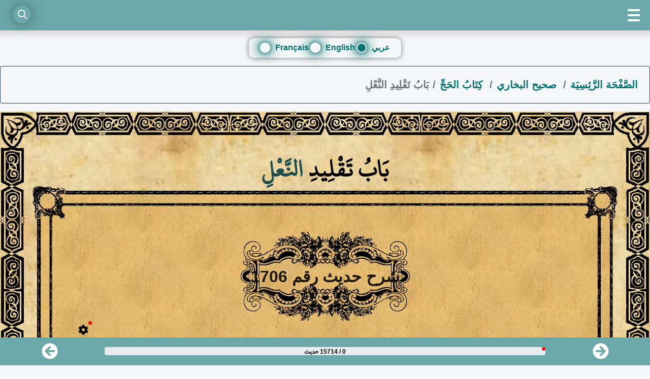

--- FILE ---
content_type: text/html; charset=utf-8
request_url: https://sounah.com/bab/1065/
body_size: 15814
content:
<!doctype html>
<html data-n-head-ssr lang="ar" dir="rtl" data-n-head="%7B%22lang%22:%7B%22ssr%22:%22ar%22%7D,%22dir%22:%7B%22ssr%22:%22rtl%22%7D%7D">
  <head >
    <title>صحيح البخاري : بَابُ تَقْلِيدِ النَّعْلِ </title><meta data-n-head="ssr" charset="utf-8"><meta data-n-head="ssr" name="viewport" content="width=device-width, initial-scale=1"><meta data-n-head="ssr" data-hid="charset" charset="utf-8"><meta data-n-head="ssr" data-hid="mobile-web-app-capable" name="mobile-web-app-capable" content="yes"><meta data-n-head="ssr" data-hid="apple-mobile-web-app-capable" name="apple-mobile-web-app-capable" content="yes"><meta data-n-head="ssr" data-hid="apple-mobile-web-app-status-bar-style" name="apple-mobile-web-app-status-bar-style" content="default"><meta data-n-head="ssr" data-hid="apple-mobile-web-app-title" name="apple-mobile-web-app-title" content="sounah.com"><meta data-n-head="ssr" data-hid="theme-color" name="theme-color" content="#6ba8a9"><meta data-n-head="ssr" data-hid="og:site_name" name="og:site_name" property="og:site_name" content="sounah.com"><meta data-n-head="ssr" data-hid="description" name="description" content="بَابُ تَقْلِيدِ النَّعْلِ : كِتَابُ الحَجِّ : صحيح البخاري توضيح ، تفسير و شرح كتب احاديث الرسول محمد صلى الله عليه و سلم "><meta data-n-head="ssr" data-hid="og:title" property="og:title" content="صحيح البخاري : بَابُ تَقْلِيدِ النَّعْلِ"><meta data-n-head="ssr" data-hid="og:description" property="og:description" content="بَابُ تَقْلِيدِ النَّعْلِ : كِتَابُ الحَجِّ : صحيح البخاري توضيح ، تفسير و شرح كتب احاديث الرسول محمد صلى الله عليه و سلم "><meta data-n-head="ssr" data-hid="og:image:secure_url" property="og:image:secure_url" content="https://res.cloudinary.com/dwph0ktp3/image/upload/v1615621697/og-icon1200_vybmaf.png"><meta data-n-head="ssr" data-hid="og:image:alt" property="og:image:alt" content="بَابُ تَقْلِيدِ النَّعْلِ : كِتَابُ الحَجِّ : صحيح البخاري توضيح ، تفسير و شرح كتب احاديث الرسول محمد صلى الله عليه و سلم "><meta data-n-head="ssr" data-hid="t-type" name="twitter:card" content="summary_large_image"><meta data-n-head="ssr" data-hid="og-type" property="og:type" content="website"><link data-n-head="ssr" rel="icon" type="image/x-icon" href="/favicon.ico"><link data-n-head="ssr" data-hid="shortcut-icon" rel="shortcut icon" href="/_nuxt/icons/icon_64x64.ca1ef9.png"><link data-n-head="ssr" data-hid="apple-touch-icon" rel="apple-touch-icon" href="/_nuxt/icons/icon_512x512.ca1ef9.png" sizes="512x512"><link data-n-head="ssr" href="/_nuxt/icons/splash_iphonese_640x1136.ca1ef9.png" media="(device-width: 320px) and (device-height: 568px) and (-webkit-device-pixel-ratio: 2)" rel="apple-touch-startup-image" data-hid="apple-touch-startup-image-iphonese"><link data-n-head="ssr" href="/_nuxt/icons/splash_iphone6_50x1334.ca1ef9.png" media="(device-width: 375px) and (device-height: 667px) and (-webkit-device-pixel-ratio: 2)" rel="apple-touch-startup-image" data-hid="apple-touch-startup-image-iphone6"><link data-n-head="ssr" href="/_nuxt/icons/splash_iphoneplus_1080x1920.ca1ef9.png" media="(device-width: 621px) and (device-height: 1104px) and (-webkit-device-pixel-ratio: 3)" rel="apple-touch-startup-image" data-hid="apple-touch-startup-image-iphoneplus"><link data-n-head="ssr" href="/_nuxt/icons/splash_iphonex_1125x2436.ca1ef9.png" media="(device-width: 375px) and (device-height: 812px) and (-webkit-device-pixel-ratio: 3)" rel="apple-touch-startup-image" data-hid="apple-touch-startup-image-iphonex"><link data-n-head="ssr" href="/_nuxt/icons/splash_iphonexr_828x1792.ca1ef9.png" media="(device-width: 414px) and (device-height: 896px) and (-webkit-device-pixel-ratio: 2)" rel="apple-touch-startup-image" data-hid="apple-touch-startup-image-iphonexr"><link data-n-head="ssr" href="/_nuxt/icons/splash_iphonexsmax_1242x2688.ca1ef9.png" media="(device-width: 414px) and (device-height: 896px) and (-webkit-device-pixel-ratio: 3)" rel="apple-touch-startup-image" data-hid="apple-touch-startup-image-iphonexsmax"><link data-n-head="ssr" href="/_nuxt/icons/splash_ipad_1536x2048.ca1ef9.png" media="(device-width: 768px) and (device-height: 1024px) and (-webkit-device-pixel-ratio: 2)" rel="apple-touch-startup-image" data-hid="apple-touch-startup-image-ipad"><link data-n-head="ssr" media="(device-width: 834px) and (device-height: 1112px) and (-webkit-device-pixel-ratio: 2)" rel="apple-touch-startup-image" data-hid="apple-touch-startup-image-ipadpro1"><link data-n-head="ssr" media="(device-width: 834px) and (device-height: 1194px) and (-webkit-device-pixel-ratio: 2)" rel="apple-touch-startup-image" data-hid="apple-touch-startup-image-ipadpro2"><link data-n-head="ssr" media="(device-width: 1024px) and (device-height: 1366px) and (-webkit-device-pixel-ratio: 2)" rel="apple-touch-startup-image" data-hid="apple-touch-startup-image-ipadpro3"><link data-n-head="ssr" rel="manifest" href="/_nuxt/manifest.391e18ee.json" data-hid="manifest"><link data-n-head="ssr" rel="canonical" href="https://sounah.com/bab/1065/"><script data-n-head="ssr" type="application/ld+json">{"@context":"https://schema.org","name":"Breadcrumb list bab","@type":"BreadcrumbList","itemListElement":[{"@type":"ListItem","position":1,"name":"الصَّفْحَة الرَّئِسِيَة","item":"https://sounah.com"},{"@type":"ListItem","position":2,"name":"صحيح البخاري","item":"https://sounah.com/sahih/1/"},{"@type":"ListItem","position":3,"name":"كِتَابُ الحَجِّ","item":"https://sounah.com/kitab/25/"},{"@type":"ListItem","position":4,"name":"بَابُ تَقْلِيدِ النَّعْلِ","item":"https://sounah.com/bab/1065/"}]}</script><link rel="preload" href="/_nuxt/e21ea6e.modern.js" as="script"><link rel="preload" href="/_nuxt/22500fd.modern.js" as="script"><link rel="preload" href="/_nuxt/2fc0c7f.modern.js" as="script"><link rel="preload" href="/_nuxt/e794d8a.modern.js" as="script"><link rel="preload" href="/_nuxt/fonts/uthman.befd5f1.woff2" as="font" type="font/woff2" crossorigin><link rel="preload" href="/_nuxt/1f5b806.modern.js" as="script"><link rel="preload" href="/_nuxt/e8565cf.modern.js" as="script"><style data-vue-ssr-id="cbcf0f42:0 cb959010:0 375fc1bf:0 953b7fda:0 02fd10a1:0 41609c13:0 3c6f814e:0 fe9ba42e:0 31dec84b:0 19ca1699:0 6faa6216:0 4bbed224:0 2d100b6c:0 7c1c6a8e:0 eed08324:0 65e30e64:0">*,:after,:before{box-sizing:border-box}html{font-family:sans-serif;line-height:1.15;-webkit-text-size-adjust:100%;-webkit-tap-highlight-color:rgba(0,0,0,0)}article,aside,figcaption,figure,footer,header,hgroup,main,nav,section{display:block}body{margin:0;font-size:1rem;font-weight:400;line-height:1.5;color:#212529;text-align:left}h1{margin-top:0;margin-bottom:.5rem}dl,ol,p,ul{margin-top:0;margin-bottom:1rem}ol ol,ol ul,ul ol,ul ul{margin-bottom:0}b,strong{font-weight:bolder}a{text-decoration:none}a:hover{text-decoration:underline}a:not([href]):not([class]),a:not([href]):not([class]):hover{color:inherit;text-decoration:none}svg{overflow:hidden;vertical-align:middle}label{display:inline-block;margin-bottom:.5rem}button{border-radius:0}button:focus:not(.focus-visible),button:focus:not(:focus-visible){outline:0}button,input,optgroup,select,textarea{margin:0;font-family:inherit;font-size:inherit;line-height:inherit}button,input{overflow:visible}button,select{text-transform:none}[role=button]{cursor:pointer}[type=button],[type=reset],[type=submit],button{-webkit-appearance:button;-moz-appearance:button;appearance:button}[type=button]:not(:disabled),[type=reset]:not(:disabled),[type=submit]:not(:disabled),button:not(:disabled){cursor:pointer}[type=button]::-moz-focus-inner,[type=reset]::-moz-focus-inner,[type=submit]::-moz-focus-inner,button::-moz-focus-inner{padding:0;border-style:none}input[type=checkbox],input[type=radio]{box-sizing:border-box;padding:0}textarea{overflow:auto;resize:vertical}[hidden]{display:none!important}.container,.container-fluid,.container-lg,.container-md,.container-sm,.container-xl{width:100%;padding-right:15px;padding-left:15px;margin-right:auto;margin-left:auto}@media (min-width:576px){.container,.container-sm{max-width:540px}}@media (min-width:768px){.container,.container-md,.container-sm{max-width:720px}}@media (min-width:992px){.container,.container-lg,.container-md,.container-sm{max-width:960px}}@media (min-width:1200px){.container,.container-lg,.container-md,.container-sm,.container-xl{max-width:1140px}}.row{display:flex;flex-wrap:wrap;margin-right:-15px;margin-left:-15px}.col,.col-2,.col-3,.col-6,.col-7,.col-8,.col-10,.col-11,.col-12,.col-auto,.col-lg,.col-lg-4,.col-lg-5,.col-lg-8,.col-lg-12,.col-lg-auto,.col-md,.col-md-3,.col-md-4,.col-md-6,.col-md-auto,.col-sm,.col-sm-1,.col-sm-2,.col-sm-3,.col-sm-4,.col-sm-5,.col-sm-6,.col-sm-7,.col-sm-8,.col-sm-9,.col-sm-10,.col-sm-11,.col-sm-12,.col-sm-auto,.col-xl,.col-xl-1,.col-xl-2,.col-xl-3,.col-xl-4,.col-xl-5,.col-xl-6,.col-xl-7,.col-xl-8,.col-xl-9,.col-xl-10,.col-xl-11,.col-xl-12,.col-xl-auto{position:relative;width:100%;padding-right:15px;padding-left:15px}.col{flex-basis:0;flex-grow:1;max-width:100%}.col-auto{flex:0 0 auto;width:auto;max-width:100%}.col-2{flex:0 0 16.66667%;max-width:16.66667%}.col-3{flex:0 0 25%;max-width:25%}.col-6{flex:0 0 50%;max-width:50%}.col-7{flex:0 0 58.33333%;max-width:58.33333%}.col-8{flex:0 0 66.66667%;max-width:66.66667%}.col-10{flex:0 0 83.33333%;max-width:83.33333%}.col-11{flex:0 0 91.66667%;max-width:91.66667%}.col-12{flex:0 0 100%;max-width:100%}@media (min-width:768px){.col-md{flex-basis:0;flex-grow:1;max-width:100%}.row-cols-md-1>*{flex:0 0 100%;max-width:100%}.row-cols-md-2>*{flex:0 0 50%;max-width:50%}.row-cols-md-3>*{flex:0 0 33.33333%;max-width:33.33333%}.row-cols-md-4>*{flex:0 0 25%;max-width:25%}.row-cols-md-5>*{flex:0 0 20%;max-width:20%}.row-cols-md-6>*{flex:0 0 16.66667%;max-width:16.66667%}.col-md-auto{flex:0 0 auto;width:auto;max-width:100%}.col-md-3{flex:0 0 25%;max-width:25%}.col-md-4{flex:0 0 33.33333%;max-width:33.33333%}.col-md-6{flex:0 0 50%;max-width:50%}}@media (min-width:992px){.col-lg{flex-basis:0;flex-grow:1;max-width:100%}.row-cols-lg-1>*{flex:0 0 100%;max-width:100%}.row-cols-lg-2>*{flex:0 0 50%;max-width:50%}.row-cols-lg-3>*{flex:0 0 33.33333%;max-width:33.33333%}.row-cols-lg-4>*{flex:0 0 25%;max-width:25%}.row-cols-lg-5>*{flex:0 0 20%;max-width:20%}.row-cols-lg-6>*{flex:0 0 16.66667%;max-width:16.66667%}.col-lg-auto{flex:0 0 auto;width:auto;max-width:100%}.col-lg-4{flex:0 0 33.33333%;max-width:33.33333%}.col-lg-5{flex:0 0 41.66667%;max-width:41.66667%}.col-lg-8{flex:0 0 66.66667%;max-width:66.66667%}.col-lg-12{flex:0 0 100%;max-width:100%}}.d-flex{display:flex!important}.flex-column{flex-direction:column!important}.flex-wrap{flex-wrap:wrap!important}.m-0{margin:0!important}.mt-0,.my-0{margin-top:0!important}.mr-0,.mx-0{margin-right:0!important}.mb-0,.my-0{margin-bottom:0!important}.ml-0,.mx-0{margin-left:0!important}.m-1{margin:.25rem!important}.mt-1,.my-1{margin-top:.25rem!important}.mr-1,.mx-1{margin-right:.25rem!important}.mb-1,.my-1{margin-bottom:.25rem!important}.ml-1,.mx-1{margin-left:.25rem!important}.m-2{margin:.5rem!important}.mt-2,.my-2{margin-top:.5rem!important}.mr-2,.mx-2{margin-right:.5rem!important}.mb-2,.my-2{margin-bottom:.5rem!important}.ml-2,.mx-2{margin-left:.5rem!important}.m-3{margin:1rem!important}.mt-3,.my-3{margin-top:1rem!important}.mr-3,.mx-3{margin-right:1rem!important}.mb-3,.my-3{margin-bottom:1rem!important}.ml-3,.mx-3{margin-left:1rem!important}.m-4{margin:1.5rem!important}.mt-4,.my-4{margin-top:1.5rem!important}.mr-4,.mx-4{margin-right:1.5rem!important}.mb-4,.my-4{margin-bottom:1.5rem!important}.ml-4,.mx-4{margin-left:1.5rem!important}.m-5{margin:3rem!important}.mt-5,.my-5{margin-top:3rem!important}.mr-5,.mx-5{margin-right:3rem!important}.mb-5,.my-5{margin-bottom:3rem!important}.ml-5,.mx-5{margin-left:3rem!important}.p-0{padding:0!important}.pt-0,.py-0{padding-top:0!important}.pr-0,.px-0{padding-right:0!important}.pb-0,.py-0{padding-bottom:0!important}.pl-0,.px-0{padding-left:0!important}.p-1{padding:.25rem!important}.pt-1,.py-1{padding-top:.25rem!important}.pr-1,.px-1{padding-right:.25rem!important}.pb-1,.py-1{padding-bottom:.25rem!important}.pl-1,.px-1{padding-left:.25rem!important}.p-2{padding:.5rem!important}.pt-2,.py-2{padding-top:.5rem!important}.pr-2,.px-2{padding-right:.5rem!important}.pb-2,.py-2{padding-bottom:.5rem!important}.pl-2,.px-2{padding-left:.5rem!important}.p-3{padding:1rem!important}.pt-3,.py-3{padding-top:1rem!important}.pr-3,.px-3{padding-right:1rem!important}.pb-3,.py-3{padding-bottom:1rem!important}.pl-3,.px-3{padding-left:1rem!important}.p-4{padding:1.5rem!important}.pt-4,.py-4{padding-top:1.5rem!important}.pr-4,.px-4{padding-right:1.5rem!important}.pb-4,.py-4{padding-bottom:1.5rem!important}.pl-4,.px-4{padding-left:1.5rem!important}.p-5{padding:3rem!important}.pt-5,.py-5{padding-top:3rem!important}.pt-6{padding-top:75px}.pr-5,.px-5{padding-right:3rem!important}.pb-5,.py-5{padding-bottom:3rem!important}.pl-5,.px-5{padding-left:3rem!important}.m-n1{margin:-.25rem!important}.mt-n1,.my-n1{margin-top:-.25rem!important}.mr-n1,.mx-n1{margin-right:-.25rem!important}.mb-n1,.my-n1{margin-bottom:-.25rem!important}.ml-n1,.mx-n1{margin-left:-.25rem!important}.m-n2{margin:-.5rem!important}.mt-n2,.my-n2{margin-top:-.5rem!important}.mr-n2,.mx-n2{margin-right:-.5rem!important}.mb-n2,.my-n2{margin-bottom:-.5rem!important}.ml-n2,.mx-n2{margin-left:-.5rem!important}.m-n3{margin:-1rem!important}.mt-n3,.my-n3{margin-top:-1rem!important}.mr-n3,.mx-n3{margin-right:-1rem!important}.mb-n3,.my-n3{margin-bottom:-1rem!important}.ml-n3,.mx-n3{margin-left:-1rem!important}.m-n4{margin:-1.5rem!important}.mt-n4,.my-n4{margin-top:-1.5rem!important}.mr-n4,.mx-n4{margin-right:-1.5rem!important}.mb-n4,.my-n4{margin-bottom:-1.5rem!important}.ml-n4,.mx-n4{margin-left:-1.5rem!important}.m-n5{margin:-3rem!important}.mt-n5,.my-n5{margin-top:-3rem!important}.mr-n5,.mx-n5{margin-right:-3rem!important}.mb-n5,.my-n5{margin-bottom:-3rem!important}.ml-n5,.mx-n5{margin-left:-3rem!important}.m-auto{margin:auto!important}.mt-auto,.my-auto{margin-top:auto!important}.mr-auto,.mx-auto{margin-right:auto!important}.mb-auto,.my-auto{margin-bottom:auto!important}.ml-auto,.mx-auto{margin-left:auto!important}.text-justify{text-align:justify!important}.text-left{text-align:left!important}.text-right{text-align:right!important}.text-center{text-align:center!important}@font-face{font-family:"Uthman";src:url(/_nuxt/fonts/uthman.befd5f1.woff2) format("woff2");font-display:swap}h2,h3,h4,h5,h6{margin:0;padding:0;border:0;outline:0;font-weight:inherit;font-style:inherit;font-size:100%;font-family:inherit;vertical-align:baseline}body,html{height:100%;margin:0;background-color:#f5f6f7;overflow-x:hidden;scroll-behavior:smooth}[type=button]:not(:disabled),[type=reset]:not(:disabled),[type=submit]:not(:disabled),button:not(:disabled){font-size:20px;font-weight:700}.global-theme{background-color:#f5f6f7}a,a:active,a:focus,a:hover{color:#fff;font-weight:700}::-webkit-scrollbar{width:10px}::-webkit-scrollbar-track{background:transparent}::-webkit-scrollbar-thumb{background:#888;border-radius:10px}::-webkit-scrollbar-thumb:hover{background:#555}.middle-center{display:flex;justify-content:center;align-items:center}.popover__title{text-decoration:none;color:#1d4d4f;font-weight:700;text-align:center}.switch-color .popover__title{color:#fff;text-decoration:underline}.switch-color .extra .popover__title{color:#fff;text-decoration:none}.switch-color .extra .prophet-words{color:#fff}.switch-color .extra{color:hsla(0,0%,100%,.85882)}.prophet-words{text-shadow:0 .5px 0 #000}.switch-color .prophet-words{color:#fff9ad}.switch-color .prophet-words .popover__title{color:#fff9ad;text-decoration:underline}.extra .prophet-words{text-shadow:0 .5px 0 rgba(15,64,82,.6)}.popover__wrapper{position:relative;display:inline-block;cursor:pointer}.popover__content{opacity:0;visibility:hidden;position:absolute;left:0;transform:translateY(10px);background:url(/_nuxt/img/main-bg.789b105.jpg);padding:0;box-shadow:0 2px 5px 0 rgba(161,61,61,.26);min-width:0;max-width:700px;width:-moz-max-content;width:max-content;border:44px solid;border-top:15px solid;-o-border-image:url(/_nuxt/img/border5.3f94153.png) 190;border-image:url(/_nuxt/img/border5.3f94153.png) 190;border-image-outset:13px 30px;border-image-width:84px;border-image-repeat:repeat;margin-top:5px;display:block}.popover__wrapper:hover .popover__content{z-index:99999;opacity:1;visibility:visible;transform:translate(0);transition:all .5s cubic-bezier(.75,-.02,.2,.97);border-radius:10px}.popover__words{display:block;color:#1d4d4f;font-weight:700;text-align:center}.popover__message{text-align:justify;color:#000;text-shadow:none;font-size:80%}.popover__wrapper a:hover{text-decoration:underline}.masdar,.masdar .popover__title{color:rgba(0,0,0,.3);font-size:80%;margin-bottom:0;text-align:right;text-shadow:none;display:block}.masdar .popover__title{color:rgba(80,83,86,.65098)}.switch-color .masdar{color:hsla(0,0%,100%,.85882)}.switch-color .masdar .popover__title{color:#fff;text-decoration:underline}:focus{outline:none}.extra{color:rgba(15,64,82,.6);text-shadow:none;font-size:80%}.extra .popover__title{text-decoration:underline}.global-size{font-size:22px}.noselect{-moz-user-select:none;-webkit-user-select:none;user-select:none}.masdar.my-4{margin-bottom:0!important}@media (max-width:767px){.global-size{font-size:16px}.masdar,.masdar .popover__message,.masdar .popover__title{font-size:89%}::-webkit-scrollbar{width:0}.popover__content{border:18px solid;-o-border-image:url(/_nuxt/img/border5.3f94153.png) 190;border-image:url(/_nuxt/img/border5.3f94153.png) 190;border-image-outset:7px 16px;border-image-width:48px;border-image-repeat:repeat;margin-top:5px}}.grecaptcha-badge{display:none!important}.svg-inline--fa,svg:not(:root).svg-inline--fa{overflow:visible}.svg-inline--fa{display:inline-block;font-size:inherit;height:1em;vertical-align:-.125em}.svg-inline--fa.fa-w-16{width:1em}.fa-1x{font-size:1em}:root .safari_only,_::-webkit-full-page-media,_:future{font-family:"Uthman"}@media not all and (min-resolution:0.001dpcm){@supports (-webkit-appearance:none){.noselect{-moz-user-select:inherit;-webkit-user-select:inherit;user-select:inherit}.popover__message{text-align:right}.popover__content{min-width:260px}}}.p-relative{margin-left:5px}.discover,.p-relative{position:relative}.p-absolute{width:7px;position:absolute}svg{vertical-align:top}
.nuxt-progress{position:fixed;top:0;left:0;right:0;height:7px;width:0;opacity:1;transition:width .1s,opacity .4s;background-color:#fff9ad;z-index:999999}.nuxt-progress.nuxt-progress-notransition{transition:none}.nuxt-progress-failed{background-color:red}
#app{font-family:Avenir,Helvetica,Arial,sans-serif;-webkit-font-smoothing:antialiased;-moz-osx-font-smoothing:grayscale;text-align:center;color:#2c3e50}.link-color{color:#fff}.notification-image{vertical-align:top;background-image:url([data-uri]);height:7px;background-size:contain;background-repeat:no-repeat;display:inline-block;width:7px}
.active[data-v-73fee45a]{height:100%}.mobile-container[data-v-73fee45a]{border-bottom-width:80px;box-shadow:0 0 10px 10px rgba(0,0,0,.1);display:inline-block;position:absolute;width:100%;top:0;left:0;right:0;z-index:1039}.content[data-v-73fee45a]{display:block;height:100%;overflow-x:hidden;overflow-y:scroll;width:100%}.content nav[data-v-73fee45a]{background:#6ba8a9;height:60px;position:relative}input[type=checkbox][data-v-73fee45a]{position:absolute;opacity:0;visibility:hidden}input[type=checkbox]:checked+.menu-label[data-v-73fee45a]{border:4px solid #fff;border-radius:50%;height:28px;top:16px;right:18px;width:28px;transform:rotate(-135deg)}input[type=checkbox]:checked+.menu-label[data-v-73fee45a]:before{background:#fff;top:8px;left:4px;width:12px}input[type=checkbox]:checked+.menu-label[data-v-73fee45a]:after{background:#fff;opacity:1;top:8px;left:4px;visibility:visible;width:12px}input[type=checkbox]:checked+.menu-label[data-v-73fee45a]:hover{border-color:#f0f8ff}input[type=checkbox]:checked+.menu-label[data-v-73fee45a]:hover:after,input[type=checkbox]:checked+.menu-label[data-v-73fee45a]:hover:before{background:#f0f8ff}.menu-label[data-v-73fee45a]{background:none transparent;border-left:4px solid #fff;border-right:4px solid #fff;border-color:#fff transparent;border-style:solid;border-width:4px 0;cursor:pointer;display:block;height:24px;position:absolute;top:18px;right:20px;width:24px;transition:all .2s}.menu-label[data-v-73fee45a]:before{width:24px}.menu-label[data-v-73fee45a]:after,.menu-label[data-v-73fee45a]:before{background:#fff;content:"";height:4px;left:0;position:absolute;top:6px;transition:all .2s}.menu-label[data-v-73fee45a]:after{opacity:0;visibility:hidden;width:100%;transform:rotate(90deg)}.navbar--hidden[data-v-73fee45a]{box-shadow:none;transform:translate3d(0,-100%,0)}
.search-container[data-v-ca3282dc]{position:absolute;margin:auto;top:10px;left:0;right:auto;bottom:auto;width:90vw;font-size:18px;z-index:1040;height:36px;font-size:20px;font-family:cursive}.search-container .search[data-v-ca3282dc]{position:absolute;margin:auto;top:0;right:auto;left:2vw;bottom:0;width:35px;height:35px;background:inherit;border-radius:50%;transition:all .3s;z-index:4;box-shadow:0 0 25px 0 rgba(0,0,0,.4)}.search-container .search[data-v-ca3282dc]:hover{cursor:pointer}.search-container .search[data-v-ca3282dc]:before{top:12px;left:13px;width:8px;height:2px;background:#fff;transform:rotate(45deg)}.search-container .search[data-v-ca3282dc]:after,.search-container .search[data-v-ca3282dc]:before{content:"";position:absolute;margin:auto;right:0;bottom:0;transition:all .3s}.search-container .search[data-v-ca3282dc]:after{top:-3px;left:-1px;width:15px;height:15px;border-radius:50%;border:2px solid #fff}.search-container input[data-v-ca3282dc]{position:absolute;margin:auto auto auto 0;top:0;right:0;bottom:0;left:0;width:90%;height:34px;outline:none;border:none;background:#f5f6f7;color:#000;text-shadow:0 0 10px #f5f6f7;padding:0 60px 0 20px;border-radius:30px;box-shadow:0 0 25px 0 #f5f6f7,0 20px 25px 0 rgba(0,0,0,.2);transition:all .3s;opacity:0;z-index:5;font-weight:bolder;direction:rtl}.search-container input[data-v-ca3282dc]:hover{cursor:pointer}.search-container input[data-v-ca3282dc]:focus{width:90%;opacity:1;cursor:text;margin-left:auto}.search-container input:focus~.search[data-v-ca3282dc]{right:5vw;left:auto;background:#6ba8a9;z-index:6}.search-container input:focus~.search[data-v-ca3282dc]:before{top:0;left:0;width:25px}.search-container input:focus~.search[data-v-ca3282dc]:after{top:0;left:0;width:25px;height:2px;border:none;background:#fff;border-radius:0;transform:rotate(-45deg)}.search-container input[data-v-ca3282dc]::-moz-placeholder{color:#000;opacity:.5;font-weight:bolder}.search-container input[data-v-ca3282dc]::placeholder{color:#000;opacity:.5;font-weight:bolder}.label-search[data-v-ca3282dc]{position:absolute;top:-60px}.fa-c15[data-v-ca3282dc]{font-size:1.5em}
a[data-v-15720685],a[data-v-15720685]:active,a[data-v-15720685]:focus,a[data-v-15720685]:hover{color:#037375;font-weight:700;margin:auto}.container[data-v-15720685]{display:flex;justify-content:center;align-items:center}.card[data-v-15720685]{width:300px;background-color:transparent;box-shadow:0 0 10px rgba(0,0,0,.5);border-radius:10px;padding:7px 20px 0}.title[data-v-15720685]{color:#000;text-align:center;margin-bottom:20px}.radio-group[data-v-15720685]{display:flex;flex-direction:row;grid-gap:10px;gap:10px}input[type=radio][data-v-15720685]{display:none}label[data-v-15720685]{position:relative;padding-left:30px;color:#037375;cursor:pointer;transition:color .3s}label[data-v-15720685]:before{content:"";position:absolute;top:50%;left:0;transform:translateY(-50%);width:20px;height:20px;border-radius:50%;background-color:transparent;border:2px solid #fff;transition:background-color .3s;box-shadow:0 0 10px #037375,0 0 20px #037375,0 0 30px #037375}label.selected-lang[data-v-15720685]:before{background-color:#fff}label.selected-lang[data-v-15720685]{color:#037375}label.selected-lang[data-v-15720685]:before{box-shadow:0 0 10px #037375;box-shadow:0 0 10px #037375,0 0 20px #037375,0 0 30px #037375;background-color:#037375}@media (max-width:480px){.card[data-v-15720685]{width:90%}}
.bab-title .popover__message[data-v-0cefcf8f]{font-size:20px}.bab-title[data-v-0cefcf8f]{font-size:50px;font-family:Uthman}@media (max-width:767px){.bab-title .popover__message[data-v-0cefcf8f]{font-size:15px}.bab-title[data-v-0cefcf8f]{font-size:35px;font-family:Uthman}}.disabled[data-v-0cefcf8f]{color:#d3d3d3;pointer-events:none}.bab-theme[data-v-0cefcf8f]{background:url(/_nuxt/img/main-bg.789b105.jpg);color:#000;font-size:50px;font-weight:700;min-height:200px;border:6vw solid;-o-border-image:url(/_nuxt/img/border10.0187746.webp) 95;border-image:url(/_nuxt/img/border10.0187746.webp) 95;border-image-outset:1px;border-image-repeat:round;margin:1rem auto 32px}[data-v-0cefcf8f] .bab-title .popover__title{font-size:inherit}.prev-next[data-v-0cefcf8f]{position:sticky;width:100%;margin:auto;top:63px;font-size:25px}.container-prev[data-v-0cefcf8f]{text-align:right}.container-next[data-v-0cefcf8f]{text-align:left}a.disabled[data-v-0cefcf8f]{pointer-events:none;opacity:.5}@media screen and (-ms-high-contrast:active),screen and (-ms-high-contrast:none){.bab-theme[data-v-0cefcf8f]{background:url(/_nuxt/img/main-bg.789b105.jpg);-o-border-image:url(/_nuxt/img/border10.1ffb3a1.png) 190;border-image:url(/_nuxt/img/border10.1ffb3a1.png) 190}}@media not all and (min-resolution:0.001dpcm){@supports (-webkit-appearance:none) and (stroke-color:transparent){.bab-theme[data-v-0cefcf8f]{background:url(/_nuxt/img/main-bg.789b105.jpg);-o-border-image:url(/_nuxt/img/border10.1ffb3a1.png) 190;border-image:url(/_nuxt/img/border10.1ffb3a1.png) 190}}}:root .bab-theme[data-v-0cefcf8f],_[data-v-0cefcf8f]::-webkit-full-page-media,_[data-v-0cefcf8f]:future{border-image:url(/_nuxt/img/border10.1ffb3a1.png) 190;border-image-repeat:repeat}html:lang(en) .bab-title[data-v-0cefcf8f],html:lang(fr) .bab-title[data-v-0cefcf8f]{font-family:inherit;font-size:28px}
.left-lang *[data-v-3c69e19c]{text-align:left}.breadcrumb[data-v-3c69e19c]{display:flex;flex-wrap:wrap;padding:.75rem 1rem;margin-bottom:1rem;list-style:none;background-color:#e9ecef;border-radius:.25rem}.breadcrumb-item+.breadcrumb-item[data-v-3c69e19c]{padding-left:.5rem}.breadcrumb-item+.breadcrumb-item[data-v-3c69e19c]:before{float:revert;padding-right:.5rem;color:#6c757d;content:"/"}.breadcrumb-item+.breadcrumb-item[data-v-3c69e19c]:hover:before{text-decoration:underline;text-decoration:none}.breadcrumb-item.active[data-v-3c69e19c]{color:#6c757d}.breadcrumb-item[data-v-3c69e19c]{font-size:20px;font-weight:700;padding-left:0;padding-top:9px;padding-bottom:9px}.left-lang .breadcrumb-item[data-v-3c69e19c]{font-size:16px;font-family:Avenir,Helvetica,Arial,sans-serif}.custom-bread[data-v-3c69e19c]{background:transparent;border:1px solid;text-align:right}.breadcrumb-item a[data-v-3c69e19c]{padding-right:7px;color:#037375;padding-top:11px;padding-bottom:10px}.breadcrumb-item span[data-v-3c69e19c]{padding-right:7px}.breadcrumb-item span[data-v-3c69e19c],[data-v-3c69e19c] .breadcrumb-item+.breadcrumb-item:before{padding-top:9px;padding-bottom:9px}[data-v-3c69e19c] .breadcrumb-item+.breadcrumb-item{padding-left:0}
html:lang(en) h1[data-v-003834be],html:lang(en) h2[data-v-003834be],html:lang(fr) h1[data-v-003834be],html:lang(fr) h2[data-v-003834be]{font-size:21px}[data-v-003834be].discovred .redBull{display:none}.hadith-theme[data-v-003834be]{border:6vw solid;background:url(/_nuxt/img/seamless-bg-card.9ee0dc7.jpg);-o-border-image:url(/_nuxt/img/border1.cb9ebc7.webp) 120;border-image:url(/_nuxt/img/border1.cb9ebc7.webp) 120;margin-bottom:50px;border-image-outset:1vw;color:rgba(0,0,0,.87843);font-size:25px;font-weight:700}.readed-border-image[data-v-003834be]{-o-border-image:url(/_nuxt/img/border1-readed.ac2e1d0.png) 120;border-image:url(/_nuxt/img/border1-readed.ac2e1d0.png) 120;border-image-outset:1vw}a[data-v-003834be],a[data-v-003834be]:active,a[data-v-003834be]:focus,a[data-v-003834be]:hover{color:#1d4d4f}[data-v-003834be] [type=button]:not(:disabled),[data-v-003834be] [type=reset]:not(:disabled),[data-v-003834be] [type=submit]:not(:disabled),[data-v-003834be] button:not(:disabled){font-size:26px}.popover[data-v-003834be]{text-align:justify}.numero-bab-hadith[data-v-003834be],.numero-hadith[data-v-003834be]{background:url(/_nuxt/img/border2-optimized.7325b0c.webp);background-size:100% 175px;text-align:center;min-height:176px;background-repeat:no-repeat;font-size:32px;min-width:333px}.numero-bab-hadith[data-v-003834be]:active,.numero-bab-hadith[data-v-003834be]:hover,.numero-hadith-readed[data-v-003834be]{background:url(/_nuxt/img/border2-hover.05244c6.png);background-repeat:no-repeat;background-size:100% 175px}[data-v-003834be] button.report-error{font-size:15px;background:none;border-radius:20px;outline:none;max-width:120px;height:25px}[data-v-003834be] button.tachkil{font-size:24px;background:none;border-radius:10px;outline:none;min-width:120px;height:38px;color:#fff9ad;margin:0 20px 0 0}[data-v-003834be] button.resizing{font-size:10px;background:none;border-radius:41px;outline:none;min-width:19px;height:17px;color:#000;padding:0;vertical-align:text-top;margin:1px 0 0;background:#fff8dc}.container-report[data-v-003834be]{margin-top:13px}.chourouh[data-v-003834be]{width:100%}@media (max-width:767px){.settings-config[data-v-003834be]{min-height:47px}.close.fa-color[data-v-003834be]:hover{color:#d62222}.numero-bab-hadith[data-v-003834be],.numero-hadith[data-v-003834be]{min-width:auto;max-width:270px;font-size:24px;padding:0;background-size:100% 145px;min-height:155px;background-position-y:6px}.numero-bab-hadith[data-v-003834be]:active,.numero-bab-hadith[data-v-003834be]:hover,.numero-hadith-readed[data-v-003834be]{background:url(/_nuxt/img/border2-hover.05244c6.png);background-repeat:no-repeat;background-size:100% 145px;background-position-y:6px}.hadith-theme[data-v-003834be]{text-align:justify;border-image-width:30px;word-spacing:-1.5px}.hadith-theme[data-v-003834be],[data-v-003834be] [type=button]:not(:disabled),[data-v-003834be] [type=reset]:not(:disabled),[data-v-003834be] [type=submit]:not(:disabled),[data-v-003834be] button:not(:disabled){font-size:20px}[data-v-003834be] button.report-error{font-size:12px;max-width:120px}[data-v-003834be] button.resizing{font-size:12px}}@media screen and (-ms-high-contrast:active),screen and (-ms-high-contrast:none){.hadith-theme[data-v-003834be]{border-image-width:6vw;border-width:0;padding:6vw!important;word-spacing:-1.5px}[data-v-003834be] .popover__content{display:block;background:url(/_nuxt/img/main-bg.789b105.jpg)!important}}[data-v-003834be] .custom-control-input:checked~.custom-control-label:before{color:#fff;border-color:#6ba8a9;background-color:#6ba8a9}.like-button[data-v-003834be]{vertical-align:-21px;cursor:pointer}.like-text[data-v-003834be]{font-size:29px;transform:translate(24px,5px) rotate(67deg)}.likes-number[data-v-003834be]{font-family:monospace;font-size:13px;color:#fff9ad;border-color:rgba(40,167,69,0);margin:0;padding:0;background-color:rgba(40,167,69,0);box-shadow:0 0 0 .2rem rgba(0,123,255,0);font-weight:700;text-shadow:0 .5px 0 #000}@media not all and (min-resolution:0.001dpcm){@supports (-webkit-appearance:none) and (stroke-color:transparent){.hadith-theme[data-v-003834be]{background:url(/_nuxt/img/seamless-bg-card.9ee0dc7.jpg);-o-border-image:url(/_nuxt/img/border1.7d0db8e.png) 120;border-image:url(/_nuxt/img/border1.7d0db8e.png) 120}}}:root .hadith-theme[data-v-003834be],_[data-v-003834be]::-webkit-full-page-media,_[data-v-003834be]:future{background:url(/_nuxt/img/seamless-bg-card.9ee0dc7.jpg);border-image:url(/_nuxt/img/border1.7d0db8e.png) 120}:root .likes-number[data-v-003834be],_[data-v-003834be]::-webkit-full-page-media,_[data-v-003834be]:future{border-color:none;box-shadow:none}:root .numero-bab-hadith[data-v-003834be],:root .numero-hadith[data-v-003834be],_[data-v-003834be]::-webkit-full-page-media,_[data-v-003834be]:future{background:url(/_nuxt/img/border2-optimized.7dd5984.png);background-size:100% 175px;text-align:center;min-height:176px;background-repeat:no-repeat;font-size:32px;min-width:333px}:root .numero-hadith-readed[data-v-003834be],_[data-v-003834be]::-webkit-full-page-media,_[data-v-003834be]:future{background:url(/_nuxt/img/border2-hover.05244c6.png);background-repeat:no-repeat;background-size:100% 175px}:root h1[data-v-003834be],:root h2[data-v-003834be],_[data-v-003834be]::-webkit-full-page-media,_[data-v-003834be]:future{font-size:90%}@media (max-width:767px){:root .numero-bab-hadith[data-v-003834be],:root .numero-hadith[data-v-003834be],_[data-v-003834be]::-webkit-full-page-media,_[data-v-003834be]:future{min-width:auto;max-width:270px;font-size:24px;padding:0;background-size:100% 145px;min-height:155px;background-position-y:6px}:root .numero-hadith-readed[data-v-003834be],_[data-v-003834be]::-webkit-full-page-media,_[data-v-003834be]:future{background:url(/_nuxt/img/border2-hover.05244c6.png);background-repeat:no-repeat;background-size:100% 145px;background-position-y:6px}.like-text[data-v-003834be]{font-size:23px;transform:translate(26px,5px) rotate(67deg)}:root .like-text[data-v-003834be],_[data-v-003834be]::-webkit-full-page-media,_[data-v-003834be]:future{font-size:29px;transform:translate(26px,5px) rotate(71deg)}}
.like-button[data-v-451c0c46]{vertical-align:-21px;cursor:pointer}.color-path-1[data-v-451c0c46]{fill:#fff9ad}.color-path-2[data-v-451c0c46]{fill:rgba(0,0,0,.32941)}.color-text-path[data-v-451c0c46]{fill:#000}.liked .color-path-1[data-v-451c0c46]{fill:#c03a2b}.liked .color-path-2[data-v-451c0c46]{fill:#ed7161}.liked .color-text-path[data-v-451c0c46]{fill:#fff9ad}.like-text[data-v-451c0c46]{font-size:29px;transform:translate(24px,5px) rotate(67deg)}@media (max-width:767px){.like-text[data-v-451c0c46]{font-size:23px;transform:translate(26px,5px) rotate(67deg)}:root .like-text[data-v-451c0c46],_[data-v-451c0c46]::-webkit-full-page-media,_[data-v-451c0c46]:future{font-size:29px;transform:translate(26px,5px) rotate(71deg)}}
[data-v-240fb58a].discovred .redBull{display:none}.switch-color[data-v-240fb58a]{color:#fff;text-shadow:0 .5px 0 #000}.switch-color.hadith-content[data-v-240fb58a]{background:rgba(0,0,0,.3098)}.hadith-content[data-v-240fb58a],.switch-color.hadith-content[data-v-240fb58a]{border-radius:10px;padding:10px}.hadith-theme p[data-v-240fb58a]{font-family:Uthman}:root .safari_only[data-v-240fb58a],_[data-v-240fb58a]::-webkit-full-page-media,_[data-v-240fb58a]:future{font-family:"Uthman";align-items:center;justify-content:center}.lang-en[data-v-240fb58a],.lang-fr[data-v-240fb58a]{direction:ltr;word-spacing:normal;border:1px solid;border-radius:3px;margin-bottom:12px;padding-top:12px;padding-left:5px;padding-right:5px}.lang-fr[data-v-240fb58a]:before{content:"Français"}.lang-en[data-v-240fb58a]:before,.lang-fr[data-v-240fb58a]:before{font-size:13px;background-color:#6ba8a9;color:#fff;border-radius:5px;padding-left:4px;padding-right:4px}.lang-en[data-v-240fb58a]:before{content:"English"}.lang-ar[data-v-240fb58a]:before{content:"عربي";font-size:13px;background-color:#6ba8a9;color:#fff;border-radius:5px;padding-left:4px;padding-right:4px}.lang-ar[data-v-240fb58a]{direction:rtl;border:1px solid;border-radius:3px;margin-bottom:12px;padding-top:12px;padding-left:5px;padding-right:5px}.lang-en p[data-v-240fb58a],.lang-fr p[data-v-240fb58a]{font-family:Avenir,Helvetica,Arial,sans-serif}.lang-ar p[data-v-240fb58a]{font-family:Uthman}
.extended-source[data-v-275fdb22]{width:17px;right:-5px;vertical-align:-8px;position:relative;color:#000}.pr-10[data-v-275fdb22]{padding-right:7px}.hadith-theme .source[data-v-275fdb22]{font-family:Uthman}.source[data-v-275fdb22]{margin-bottom:1.5rem!important}.btn-outline-primary[data-v-275fdb22],.btn-outline-primary[data-v-275fdb22]:active,.btn-outline-primary[data-v-275fdb22]:focus,.btn-outline-primary[data-v-275fdb22]:hover,.btn-outline-primary[data-v-275fdb22]:not(:disabled):not(.disabled):active,.btn-outline-primary[data-v-275fdb22]:not(:disabled):not(.disabled):active:focus,.btn-outline-primary[data-v-275fdb22]:visited,.btn-outline-primary[focus-within][data-v-275fdb22]{color:#fff9ad;border-color:rgba(40,167,69,0);margin:0;padding:0;background-color:rgba(40,167,69,0);box-shadow:0 0 0 .2rem rgba(0,123,255,0);font-weight:700;text-align:right;text-shadow:0 .5px 0 #000}.btn-outline-primary[data-v-275fdb22],.btn-outline-primary[data-v-275fdb22]:active,.btn-outline-primary[data-v-275fdb22]:focus,.btn-outline-primary[data-v-275fdb22]:focus-within,.btn-outline-primary[data-v-275fdb22]:hover,.btn-outline-primary[data-v-275fdb22]:not(:disabled):not(.disabled):active,.btn-outline-primary[data-v-275fdb22]:not(:disabled):not(.disabled):active:focus,.btn-outline-primary[data-v-275fdb22]:visited{color:#fff9ad;border-color:rgba(40,167,69,0);margin:0;padding:0;background-color:rgba(40,167,69,0);box-shadow:0 0 0 .2rem rgba(0,123,255,0);font-weight:700;text-align:right;text-shadow:0 .5px 0 #000}p[data-v-275fdb22]{border-color:rgba(40,167,69,0);margin:0;padding:0;background-color:rgba(40,167,69,0);box-shadow:0 0 0 .2rem rgba(0,123,255,0);font-weight:700;text-shadow:0 .5px 0 #000}.switch-color.btn-outline-primary[data-v-275fdb22],.switch-color.btn-outline-primary[data-v-275fdb22]:active,.switch-color.btn-outline-primary[data-v-275fdb22]:focus,.switch-color.btn-outline-primary[data-v-275fdb22]:hover,.switch-color.btn-outline-primary[data-v-275fdb22]:not(:disabled):not(.disabled):active,.switch-color.btn-outline-primary[data-v-275fdb22]:not(:disabled):not(.disabled):active:focus,.switch-color.btn-outline-primary[data-v-275fdb22]:visited,.switch-color.btn-outline-primary[focus-within][data-v-275fdb22],p[data-v-275fdb22]{color:#fff9ad}.switch-color.btn-outline-primary[data-v-275fdb22],.switch-color.btn-outline-primary[data-v-275fdb22]:active,.switch-color.btn-outline-primary[data-v-275fdb22]:focus,.switch-color.btn-outline-primary[data-v-275fdb22]:focus-within,.switch-color.btn-outline-primary[data-v-275fdb22]:hover,.switch-color.btn-outline-primary[data-v-275fdb22]:not(:disabled):not(.disabled):active,.switch-color.btn-outline-primary[data-v-275fdb22]:not(:disabled):not(.disabled):active:focus,.switch-color.btn-outline-primary[data-v-275fdb22]:visited{color:#fff9ad}@media (max-width:767px){.source[data-v-275fdb22]{margin-bottom:.5rem!important}[data-v-275fdb22] .btn-outline-primary,[data-v-275fdb22] .btn-outline-primary:active,[data-v-275fdb22] .btn-outline-primary:focus,[data-v-275fdb22] .btn-outline-primary:hover,[data-v-275fdb22] .btn-outline-primary:not(:disabled):not(.disabled):active,[data-v-275fdb22] .btn-outline-primary:not(:disabled):not(.disabled):active:focus,[data-v-275fdb22] .btn-outline-primary:visited,[data-v-275fdb22] .btn-outline-primary[focus-within]{font-size:20px}[data-v-275fdb22] .btn-outline-primary,[data-v-275fdb22] .btn-outline-primary:active,[data-v-275fdb22] .btn-outline-primary:focus,[data-v-275fdb22] .btn-outline-primary:focus-within,[data-v-275fdb22] .btn-outline-primary:hover,[data-v-275fdb22] .btn-outline-primary:not(:disabled):not(.disabled):active,[data-v-275fdb22] .btn-outline-primary:not(:disabled):not(.disabled):active:focus,[data-v-275fdb22] .btn-outline-primary:visited{font-size:20px}}:root .safari_only[data-v-275fdb22],_[data-v-275fdb22]::-webkit-full-page-media,_[data-v-275fdb22]:future{font-family:"Uthman";align-items:center;justify-content:center}:root .btn-outline-primary[data-v-275fdb22],:root .btn-outline-primary[data-v-275fdb22]:active,:root .btn-outline-primary[data-v-275fdb22]:focus,:root .btn-outline-primary[data-v-275fdb22]:hover,:root .btn-outline-primary[data-v-275fdb22]:not(:disabled):not(.disabled):active,:root .btn-outline-primary[data-v-275fdb22]:not(:disabled):not(.disabled):active:focus,:root .btn-outline-primary[data-v-275fdb22]:visited,:root .btn-outline-primary[focus-within][data-v-275fdb22],:root .switch-color[data-v-275fdb22],_[data-v-275fdb22]::-webkit-full-page-media,_[data-v-275fdb22]:future{text-shadow:rgba(0,0,0,.7098) 0 1px 0}:root .btn-outline-primary[data-v-275fdb22],:root .btn-outline-primary[data-v-275fdb22]:active,:root .btn-outline-primary[data-v-275fdb22]:focus,:root .btn-outline-primary[data-v-275fdb22]:focus-within,:root .btn-outline-primary[data-v-275fdb22]:hover,:root .btn-outline-primary[data-v-275fdb22]:not(:disabled):not(.disabled):active,:root .btn-outline-primary[data-v-275fdb22]:not(:disabled):not(.disabled):active:focus,:root .btn-outline-primary[data-v-275fdb22]:visited,:root .switch-color[data-v-275fdb22],_[data-v-275fdb22]::-webkit-full-page-media,_[data-v-275fdb22]:future{text-shadow:rgba(0,0,0,.7098) 0 1px 0}.lang-en[data-v-275fdb22]{direction:ltr;text-align:left;word-spacing:normal}.lang-ar[data-v-275fdb22]{direction:rtl}.lang-en .source[data-v-275fdb22]{font-family:Avenir,Helvetica,Arial,sans-serif;text-align:left}.lang-ar .source[data-v-275fdb22]{font-family:Uthman;text-align:right}
.fa-color[data-v-610bc4ec],.fa-color[data-v-610bc4ec]:hover{color:#1d4d4f}.fa-color[data-v-610bc4ec]:active{color:#000}.shourouh[data-v-610bc4ec]{margin-top:13px}
.Cookie[data-v-0453d5a6]{overflow:hidden;box-sizing:border-box;z-index:9999;width:100%;margin-bottom:31px;margin-top:20px}.Cookie>*[data-v-0453d5a6]{margin:.9375rem 0;align-self:center}@media screen and (min-width:48rem){.Cookie>*[data-v-0453d5a6]{margin:0}}.Cookie--top[data-v-0453d5a6]{top:0;left:0;right:0}.Cookie--bottom[data-v-0453d5a6]{bottom:0;left:0;right:0}.Cookie__buttons[data-v-0453d5a6]{display:flex;flex-direction:column}.Cookie__buttons>*[data-v-0453d5a6]{margin:.3125rem 0}@media screen and (min-width:48rem){.Cookie__buttons[data-v-0453d5a6]{flex-direction:row}.Cookie__buttons>*[data-v-0453d5a6]{margin:0 .9375rem}}.Cookie__button[data-v-0453d5a6]{cursor:pointer;align-self:center;white-space:nowrap}.Cookie--dark-lime[data-v-0453d5a6]{background:#424851;color:#fff;padding:1.25em}.Cookie--dark-lime .Cookie__button[data-v-0453d5a6]{background:#97d058;padding:.625em 3.125em;color:#fff;border-radius:0;border:0;font-size:1em}.Cookie--dark-lime .Cookie__button[data-v-0453d5a6]:hover{background:#7ebf36}.Cookie--dark-lime .Cookie__button--decline[data-v-0453d5a6]{background:transparent;padding:.625em 3.125em;color:#000;border-radius:0;border:0;font-size:1em}.Cookie--dark-lime .Cookie__button--decline[data-v-0453d5a6]:hover{background:#202327}.Cookie--dark-lime--rounded[data-v-0453d5a6]{background:#424851;color:#fff;padding:1.25em}.Cookie--dark-lime--rounded .Cookie__button[data-v-0453d5a6]{background:#97d058;padding:.625em 3.125em;color:#fff;border-radius:20px;border:0;font-size:1em}.Cookie--dark-lime--rounded .Cookie__button[data-v-0453d5a6]:hover{background:#7ebf36}.Cookie--dark-lime--rounded .Cookie__button--decline[data-v-0453d5a6]{background:transparent;padding:.625em 3.125em;color:#000;border-radius:20px;border:0;font-size:1em}.Cookie--dark-lime--rounded .Cookie__button--decline[data-v-0453d5a6]:hover{background:#202327}.Cookie--dark-lime a[data-v-0453d5a6],.Cookie--dark-lime a[data-v-0453d5a6]:active,.Cookie--dark-lime a[data-v-0453d5a6]:focus,.Cookie--dark-lime a[data-v-0453d5a6]:hover{color:#add4ff;font-weight:700}.Cookie--dark-lime .Cookie__button[data-v-0453d5a6]{padding:0;font-size:20px;background:transparent;color:#97d058;margin:0}@media (max-width:767px){.Cookie--dark-lime[data-v-0453d5a6]{flex-flow:row;padding:0 10px}.Cookie>*[data-v-0453d5a6]{margin:12px 0}.Cookie--dark-lime .Cookie__button[data-v-0453d5a6]{padding:2px 15px}}
.fa-2x[data-v-5f10edd2]{font-size:2em}.progressor[data-v-5f10edd2]{bottom:0;left:0;right:0;position:fixed;overflow:hidden;box-sizing:border-box;z-index:9999;width:100%;justify-content:space-between;align-items:baseline;flex-direction:column;background:#6ba8a9;height:55px;padding-top:11px}:root .progressor.safari[data-v-5f10edd2],_[data-v-5f10edd2]::-webkit-full-page-media,_[data-v-5f10edd2]:future{height:100%;background-color:rgba(31,33,36,0)}.svg-inline--fa[data-v-5f10edd2]:active{color:#c9c6a5}
.empty-progress[data-v-808bc096]{width:100%;text-align:center;position:absolute;left:0;font-weight:700;color:#000}@keyframes progress-bar-stripes-808bc096{0%{background-position:1rem 0}to{background-position:0 0}}.progress[data-v-808bc096]{height:1rem;line-height:0;font-size:.75rem;background-color:#e9ecef;border-radius:.25rem}.progress[data-v-808bc096],.progress-bar[data-v-808bc096]{display:flex;overflow:hidden}.progress-bar[data-v-808bc096]{flex-direction:column;justify-content:center;color:#fff;text-align:center;white-space:nowrap;background-color:#007bff;transition:width .6s ease}@media (prefers-reduced-motion:reduce){.progress-bar[data-v-808bc096]{transition:none}}.progress-bar-striped[data-v-808bc096]{background-image:linear-gradient(45deg,hsla(0,0%,100%,.15) 25%,transparent 0,transparent 50%,hsla(0,0%,100%,.15) 0,hsla(0,0%,100%,.15) 75%,transparent 0,transparent);background-size:1rem 1rem}.progress-bar-animated[data-v-808bc096]{animation:progress-bar-stripes-808bc096 1s linear infinite}@media (prefers-reduced-motion:reduce){.progress-bar-animated[data-v-808bc096]{animation:none}}.bg-success[data-v-808bc096],a.bg-success[data-v-808bc096]:focus,a.bg-success[data-v-808bc096]:hover,button.bg-success[data-v-808bc096]:focus,button.bg-success[data-v-808bc096]:hover{background-color:#007bff!important}.bg-warning[data-v-808bc096]{background-color:#ffc107!important}a.bg-warning[data-v-808bc096]:focus,a.bg-warning[data-v-808bc096]:hover,button.bg-warning[data-v-808bc096]:focus,button.bg-warning[data-v-808bc096]:hover{background-color:#d39e00!important}[data-v-808bc096] .progress{line-height:inherit}</style>
  </head>
  <body >
    <div data-server-rendered="true" id="__nuxt"><!----><div id="__layout"><div id="app" class="pt-6"><div class="mobile-container" data-v-73fee45a><div class="search-container" data-v-ca3282dc data-v-73fee45a><div data-v-ca3282dc><input type="text" dir="auto" placeholder="...بحث" id="search-id" value="" data-v-ca3282dc> <div class="search" data-v-ca3282dc></div> <label for="search-id" class="label-search" data-v-ca3282dc>search</label></div></div> <div tabindex="-1" class="content" style="overflow-y:hidden;" data-v-73fee45a><nav data-v-73fee45a><input type="checkbox" id="menu" data-v-73fee45a> <label for="menu" class="menu-label" data-v-73fee45a></label> <!----></nav></div></div> <div dir="ltr" id="lang-switcher" class="container lang-switcher" data-v-15720685><div class="card" data-v-15720685><div class="radio-group" data-v-15720685><a href="/fr/bab/1065/" data-v-15720685><label for="francais" data-v-15720685>Français</label></a> <a href="/en/bab/1065/" data-v-15720685><label for="english" data-v-15720685>English</label></a> <a href="/bab/1065/" aria-current="page" class="nuxt-link-exact-active nuxt-link-active" data-v-15720685><label for="arabic" class="selected-lang" data-v-15720685>عربي</label></a></div></div></div> <div class="mt-3" data-v-0cefcf8f><div data-v-3c69e19c data-v-0cefcf8f><ol class="breadcrumb custom-bread" data-v-3c69e19c><li class="breadcrumb-item" data-v-3c69e19c><a href="/" class="nuxt-link-active nuxt-link-active" data-v-3c69e19c>
        الصَّفْحَة الرَّئِسِيَة
      </a></li><li class="breadcrumb-item" data-v-3c69e19c><a href="/sahih/1/" class="nuxt-link-active" data-v-3c69e19c>
        صحيح البخاري
      </a></li><li class="breadcrumb-item" data-v-3c69e19c><a href="/kitab/25/" class="nuxt-link-active" data-v-3c69e19c>
        كِتَابُ الحَجِّ
      </a></li><li class="breadcrumb-item active" data-v-3c69e19c><span data-v-3c69e19c>بَابُ تَقْلِيدِ النَّعْلِ</span></li></ol></div> <div class="bab-theme" data-v-0cefcf8f><h1 class="bab-title" data-v-0cefcf8f>بَابُ تَقْلِيدِ <span class='popover__wrapper' onmouseover='$nuxt.$positionify(this)'><span class='popover__title' >النَّعْلِ</span><span class='popover__content'><span class='popover__words'> النَّعْلِ </span><span class='popover__message'>مثنى نعل وهو حذاء يقي القدم من الأرض ولا يسترها.</span></span></span></h1> <div class="container-fluid text-justify px-0" data-v-003834be data-v-0cefcf8f><div data-v-003834be><div tabindex="-1" class="hadith-theme" data-v-003834be><div class="m-auto middle-center col-md-3 numero-hadith" data-v-003834be><h2 data-v-003834be>شرح حديث رقم 1706</h2></div> <div dir="ltr" class="settings-config" data-v-003834be><img src="[data-uri]" width="20" height="20" alt="setting" style="cursor: pointer;" data-v-003834be> <!----></div> <div class="lang-ar" data-v-240fb58a data-v-003834be><div data-v-275fdb22 data-v-240fb58a><div data-v-275fdb22><p class="btn source safari_only switch-color" style="font-size:20px;" data-v-275fdb22><svg data-prefix="fas" data-icon="times-circle" role="img" xmlns="http://www.w3.org/2000/svg" viewBox="0 0 512 512" class="fa-color extended-source svg-inline--fa fa-w-16 fa-1x" data-v-275fdb22><title id="extended-source" data-v-275fdb22>المصدر ممتد</title> <path fill="currentColor" d="M309,3H20C8.972,3,0,11.972,0,23v283c0,11.028,8.972,20,20,20h289c11.028,0,20-8.972,20-20V23C329,11.972,320.028,3,309,3z   M159.918,215.159l-32.994,32.995l3.691,3.69c4.157,4.158,5.67,9.709,4.048,14.85c-1.622,5.141-6.048,8.817-11.838,9.835  l-62.989,11.089c-0.985,0.174-1.979,0.261-2.955,0.261H56.88c-4.619,0-8.918-1.966-11.794-5.393  c-2.927-3.487-4.129-8.194-3.299-12.916l11.09-62.988c1.291-7.341,7.03-12.468,13.953-12.468c3.902,0,7.713,1.663,10.731,4.68  l3.695,3.696l32.998-32.998c3.249-3.251,7.578-5.041,12.186-5.041c4.608,0,8.935,1.79,12.186,5.041l21.293,21.294  C166.637,197.505,166.637,208.439,159.918,215.159z M289.029,58.429l-11.09,62.989c-1.291,7.34-7.03,12.468-13.953,12.468  c-3.902,0-7.713-1.663-10.731-4.68l-3.695-3.696l-32.997,32.998c-3.251,3.25-7.578,5.041-12.186,5.041  c-4.607,0-8.935-1.791-12.186-5.041l-21.293-21.293c-6.72-6.72-6.72-17.654,0-24.374l32.995-32.995l-3.691-3.69  c-4.157-4.158-5.67-9.709-4.048-14.85c1.623-5.141,6.047-8.817,11.837-9.835l62.99-11.089c5.643-0.999,11.265,0.979,14.75,5.132  C288.657,49,289.859,53.707,289.029,58.429z" data-v-275fdb22></path></svg>
      حَدَّثَنَا مُحَمَّدٌ هُوَ ابْنُ سَلَّامٍ ، أَخْبَرَنَا عَبْدُ الأَعْلَى بْنُ عَبْدِ الأَعْلَى ، عَنْ مَعْمَرٍ ، عَنْ يَحْيَى بْنِ أَبِي كَثِيرٍ ، عَنْ عِكْرِمَةَ ، عَنْ أَبِي هُرَيْرَةَ رَضِيَ اللَّهُ عَنْهُ :
    </p></div></div> <p class="noselect hadith-content safari_only" style="font-size:20px;" data-v-240fb58a>أَنَّ نَبِيَّ اللَّهِ (ﷺ) رَأَى رَجُلًا يَسُوقُ <span class='popover__wrapper firstSharh' onmouseover='$nuxt.$positionify(this)'><span class='p-relative redBull'><span class='p-absolute'><span class='notification-image'></span></span></span><span class='popover__title' > بَدَنَةً </span><span class='popover__content'><span class='popover__words'> بَدَنَةً </span><span class='popover__message'>'البُدْن والبَدَنَة : تقع على الجمل والناقة والبقرة، وهي بالإبل أشبه، وسميت بدَنةً لِعِظَمِها وسِمْنَها'</span></span></span>  ، قَالَ : <strong class="prophet-words">"‎ارْكَبْهَا"</strong> ، قَالَ : إِنَّهَا بَدَنَةٌ قَالَ : <strong class="prophet-words">"‎ارْكَبْهَا"</strong> ، قَالَ : فَلَقَدْ رَأَيْتُهُ رَاكِبَهَا ، يُسَايِرُ النَّبِيَّ (ﷺ) ، وَالنَّعْلُ فِي عُنُقِهَا ، تَابَعَهُ مُحَمَّدُ بْنُ بَشَّارٍ ، حَدَّثَنَا عُثْمَانُ بْنُ عُمَرَ ، أَخْبَرَنَا عَلِيُّ بْنُ المُبَارَكِ ، عَنْ يَحْيَى ، عَنْ عِكْرِمَةَ ، عَنْ أَبِي هُرَيْرَةَ رَضِيَ اللَّهُ عَنْهُ ، عَنِ النَّبِيِّ (ﷺ)<span class='masdar my-4'><span><span>المصدر:</span> <span class='popover__wrapper' onmouseover='$nuxt.$positionify(this)'><span class='popover__title' >صحيح البخاري</span><span class='popover__content'><span class='popover__message'>الجامع المسند الصحيح المختصر من أمور رسول الله صلى الله عليه وسلم، المؤلف: محمد بن إسماعيل أبو عبد الله البخاري الجعفي، المحقق: محمد زهير بن ناصر الناصر، الناشر: دار طوق النجاة (مصورة عن السلطانية بإضافة ترقيم محمد فؤاد عبد الباقي)، الطبعة: الأولى، 1422 ه</span></span></span>  (<span>الصفحة: </span>752)</span></span></p></div> <!----> <div class="row footer-hadith" data-v-003834be><!----> <div class="col-6 shourouh" data-v-610bc4ec data-v-003834be><a href="/hadith/1621/" class="chourouh m-auto middle-center" data-v-610bc4ec><svg data-prefix="fas" data-icon="info-circle" role="img" xmlns="http://www.w3.org/2000/svg" viewBox="0 0 512 512" aria-labelledby="hadith-1621" class="fa-color svg-inline--fa fa-w-16 fa-1x" data-v-610bc4ec><title id="hadith-1621" data-v-610bc4ec>شروح الحديث</title> <path fill="currentColor" d="M256 8C119.043 8 8 119.083 8 256c0 136.997 111.043 248 248 248s248-111.003 248-248C504 119.083 392.957 8 256 8zm0 110c23.196 0 42 18.804 42 42s-18.804 42-42 42-42-18.804-42-42 18.804-42 42-42zm56 254c0 6.627-5.373 12-12 12h-88c-6.627 0-12-5.373-12-12v-24c0-6.627 5.373-12 12-12h12v-64h-12c-6.627 0-12-5.373-12-12v-24c0-6.627 5.373-12 12-12h64c6.627 0 12 5.373 12 12v100h12c6.627 0 12 5.373 12 12v24z" data-v-610bc4ec></path></svg></a></div></div> <!----></div></div></div></div></div> <div class="Cookie Cookie--bottom Cookie--dark-lime" data-v-0453d5a6><div class="Cookie__content" data-v-0453d5a6><div data-v-0453d5a6>
      باستخدام موقعنا ، فإنك تقر بأنك قد قرأت وفهمت
      <a href="/legal/terms-of-use/" data-v-0453d5a6>شروط الاستخدام</a>
      و
      <a href="/legal/privacy-policy/" data-v-0453d5a6>سياسة الخصوصية</a>.
    </div></div></div> <footer class="page-footer font-small blue pt-4" data-v-5f10edd2><div class="col-lg-12 progressor px-1 mx-0" data-v-5f10edd2><!----> <div class="row" data-v-5f10edd2><div class="col-2 p-0 text-center" data-v-5f10edd2><a href="/bab/1064/" aria-label="باب 1064" class="nuxt-link-active" data-v-5f10edd2><svg aria-hidden="true" data-prefix="fas" data-icon="arrow-circle-right" role="img" xmlns="http://www.w3.org/2000/svg" viewBox="0 0 512 512" class="svg-inline--fa fa-w-16 fa-2x" data-v-5f10edd2><path fill="currentColor" d="M256 8c137 0 248 111 248 248S393 504 256 504 8 393 8 256 119 8 256 8zm-28.9 143.6l75.5 72.4H120c-13.3 0-24 10.7-24 24v16c0 13.3 10.7 24 24 24h182.6l-75.5 72.4c-9.7 9.3-9.9 24.8-.4 34.3l11 10.9c9.4 9.4 24.6 9.4 33.9 0L404.3 273c9.4-9.4 9.4-24.6 0-33.9L271.6 106.3c-9.4-9.4-24.6-9.4-33.9 0l-11 10.9c-9.5 9.6-9.3 25.1.4 34.4z" data-v-5f10edd2></path></svg></a></div> <div class="col-8 px-0 pt-2 text-right" data-v-5f10edd2><!----> <div max="15714" value="0" name="حديث" data-v-808bc096><div class="progress" data-v-808bc096><div role="progressbar" aria-valuemin="0" aria-label="progress bar" aria-valuemax="15714" aria-valuenow="0" class="progress-bar bg-warning progress-bar-striped progress-bar-animated" style="width:0%;" data-v-808bc096></div> <span class="empty-progress" style="color:#000;" data-v-808bc096>0 / 15714 حديث</span></div></div></div> <div class="col-2 p-0 text-center" data-v-5f10edd2><a href="/bab/1066/" aria-label="باب 1066" class="nuxt-link-active" data-v-5f10edd2><svg aria-label="" data-prefix="fas" data-icon="arrow-circle-left" role="img" xmlns="http://www.w3.org/2000/svg" viewBox="0 0 512 512" class="svg-inline--fa fa-w-16 fa-2x" data-v-5f10edd2><path fill="currentColor" d="M256 504C119 504 8 393 8 256S119 8 256 8s248 111 248 248-111 248-248 248zm28.9-143.6L209.4 288H392c13.3 0 24-10.7 24-24v-16c0-13.3-10.7-24-24-24H209.4l75.5-72.4c9.7-9.3 9.9-24.8.4-34.3l-11-10.9c-9.4-9.4-24.6-9.4-33.9 0L107.7 239c-9.4 9.4-9.4 24.6 0 33.9l132.7 132.7c9.4 9.4 24.6 9.4 33.9 0l11-10.9c9.5-9.5 9.3-25-.4-34.3z" data-v-5f10edd2></path></svg></a></div></div></div></footer></div></div></div><script>window.__NUXT__=(function(a,b,c,d,e,f,g,h,i,j,k,l,m,n,o,p,q,r,s,t,u,v,w){w[0]="ar";w[1]="en";w[2]="fr";return {layout:"default",data:[{}],fetch:{},error:g,state:{aus:{plss:a,as:a,progressLS_DB:[],isDone:a},ds:{ms:a,aus:a,lastPDBS:{}},iss:{},lazyLoading:{visible:a},ms:{plss:a,as:a,progressLS_DB:[],isDone:a},plss:{progressLS:[],progressLSBySahih:{},progressLSByKitab:{},progressLSByBab:{}},settingsUser:{chakl:b,textSize:20,switchTextColor:b,showNavbarFooter:b,cookies:a,discoverSource:a,discoverSharh:a,discoverSetting:a,discoverTrueMenu:a,extendedSource:b,flags:{}},sounah:{sahihs:[],sahih:{id:d,titre:c},kitab:{id:j,titre:e},bab:{id:1065,titre:"بَابُ تَقْلِيدِ [النَّعْلِ](7)",hadiths:[{id:1621,numero:k,hadithSahihs:[{sahih:{id:d,titre:c,auteur:l,extra:m},numero:k,page:752,masdar:b}],deQui:"حَدَّثَنَا مُحَمَّدٌ هُوَ ابْنُ سَلَّامٍ ، أَخْبَرَنَا عَبْدُ الأَعْلَى بْنُ عَبْدِ الأَعْلَى ، عَنْ مَعْمَرٍ ، عَنْ يَحْيَى بْنِ أَبِي كَثِيرٍ ، عَنْ عِكْرِمَةَ ، عَنْ أَبِي هُرَيْرَةَ رَضِيَ اللَّهُ عَنْهُ :",deQuiPremier:"عَنْ أَبِي هُرَيْرَةَ رَضِيَ اللَّهُ عَنْهُ",grpPremier:{fullName:"أَبِي هُرَيرَةَ"},next:6867,prev:1620,webContentSSR:"أَنَّ نَبِيَّ اللَّهِ (ﷺ) رَأَى رَجُلًا يَسُوقُ \u003Cspan class='popover__wrapper firstSharh' onmouseover='$nuxt.$positionify(this)'\u003E\u003Cspan class='p-relative redBull'\u003E\u003Cspan class='p-absolute'\u003E\u003Cspan class='notification-image'\u003E\u003C\u002Fspan\u003E\u003C\u002Fspan\u003E\u003C\u002Fspan\u003E\u003Cspan class='popover__title' \u003E بَدَنَةً \u003C\u002Fspan\u003E\u003Cspan class='popover__content'\u003E\u003Cspan class='popover__words'\u003E بَدَنَةً \u003C\u002Fspan\u003E\u003Cspan class='popover__message'\u003E'البُدْن والبَدَنَة : تقع على الجمل والناقة والبقرة، وهي بالإبل أشبه، وسميت بدَنةً لِعِظَمِها وسِمْنَها'\u003C\u002Fspan\u003E\u003C\u002Fspan\u003E\u003C\u002Fspan\u003E  ، قَالَ : \u003Cstrong class=\"prophet-words\"\u003E\"‎ارْكَبْهَا\"\u003C\u002Fstrong\u003E ، قَالَ : إِنَّهَا بَدَنَةٌ قَالَ : \u003Cstrong class=\"prophet-words\"\u003E\"‎ارْكَبْهَا\"\u003C\u002Fstrong\u003E ، قَالَ : فَلَقَدْ رَأَيْتُهُ رَاكِبَهَا ، يُسَايِرُ النَّبِيَّ (ﷺ) ، وَالنَّعْلُ فِي عُنُقِهَا ، تَابَعَهُ مُحَمَّدُ بْنُ بَشَّارٍ ، حَدَّثَنَا عُثْمَانُ بْنُ عُمَرَ ، أَخْبَرَنَا عَلِيُّ بْنُ المُبَارَكِ ، عَنْ يَحْيَى ، عَنْ عِكْرِمَةَ ، عَنْ أَبِي هُرَيْرَةَ رَضِيَ اللَّهُ عَنْهُ ، عَنِ النَّبِيِّ (ﷺ)\u003Cspan class='masdar my-4'\u003E\u003Cspan\u003E\u003Cspan\u003Eالمصدر:\u003C\u002Fspan\u003E \u003Cspan class='popover__wrapper' onmouseover='$nuxt.$positionify(this)'\u003E\u003Cspan class='popover__title' \u003Eصحيح البخاري\u003C\u002Fspan\u003E\u003Cspan class='popover__content'\u003E\u003Cspan class='popover__message'\u003Eالجامع المسند الصحيح المختصر من أمور رسول الله صلى الله عليه وسلم، المؤلف: محمد بن إسماعيل أبو عبد الله البخاري الجعفي، المحقق: محمد زهير بن ناصر الناصر، الناشر: دار طوق النجاة (مصورة عن السلطانية بإضافة ترقيم محمد فؤاد عبد الباقي)، الطبعة: الأولى، 1422 ه\u003C\u002Fspan\u003E\u003C\u002Fspan\u003E\u003C\u002Fspan\u003E  (\u003Cspan\u003Eالصفحة: \u003C\u002Fspan\u003E752)\u003C\u002Fspan\u003E\u003C\u002Fspan\u003E",ordre:0,likes:"9",titre:"شرح حديث رقم 1706"}],sharhs:[{identifier:7,definition:"مثنى نعل وهو حذاء يقي القدم من الأرض ولا يسترها."}],kitab:{id:j,titre:e,sahih:{id:d,titre:c,auteur:l,extra:m}},withoutChakl:"باب تقليد النعل",next:1066,prev:1064,webContentSSR:"بَابُ تَقْلِيدِ \u003Cspan class='popover__wrapper' onmouseover='$nuxt.$positionify(this)'\u003E\u003Cspan class='popover__title' \u003Eالنَّعْلِ\u003C\u002Fspan\u003E\u003Cspan class='popover__content'\u003E\u003Cspan class='popover__words'\u003E النَّعْلِ \u003C\u002Fspan\u003E\u003Cspan class='popover__message'\u003Eمثنى نعل وهو حذاء يقي القدم من الأرض ولا يسترها.\u003C\u002Fspan\u003E\u003C\u002Fspan\u003E\u003C\u002Fspan\u003E",seo:{title:n,meta:[{hid:o,name:o,content:h},{hid:p,property:p,content:n},{hid:q,property:q,content:h},{hid:r,property:r,content:"https:\u002F\u002Fres.cloudinary.com\u002Fdwph0ktp3\u002Fimage\u002Fupload\u002Fv1615621697\u002Fog-icon1200_vybmaf.png"},{hid:s,property:s,content:h},{hid:"t-type",name:"twitter:card",content:"summary_large_image"},{hid:"og-type",property:"og:type",content:"website"}],script:[{type:"application\u002Fld+json",json:{"@context":"https:\u002F\u002Fschema.org",name:"Breadcrumb list bab","@type":"BreadcrumbList",itemListElement:[{"@type":f,position:d,name:t,item:"https:\u002F\u002Fsounah.com"},{"@type":f,position:2,name:c,item:"https:\u002F\u002Fsounah.com\u002Fsahih\u002F1\u002F"},{"@type":f,position:3,name:e,item:"https:\u002F\u002Fsounah.com\u002Fkitab\u002F25\u002F"},{"@type":f,position:4,name:u,item:"https:\u002F\u002Fsounah.com\u002Fbab\u002F1065\u002F"}]}}],__dangerouslyDisableSanitizersByTagID:{description:["content"]}},breadcrumb:[{text:t,to:v},{text:c,to:"\u002Fsahih\u002F1\u002F"},{text:e,to:"\u002Fkitab\u002F25\u002F"},{text:u,to:i}],existingTraductions:w},hadith:{},randomHadiths:[],readedHadiths:[],readedHadithsID:[],numeroRandomHadiths:[],maxGlobalHadiths:15714,searchHadith:{},searchBab:{},searchKitab:{},searchContent:"",waitingSearch:a,treeMenu:[],currentPath:i,traductions:{},translatedTo:w},user:{showConnectionModal:a},i18n:{routeParams:{}},auth:{user:g,loggedIn:a,strategy:"local"}},serverRendered:b,routePath:i,config:{_app:{basePath:v,assetsPath:"\u002F_nuxt\u002F",cdnURL:g}},__i18n:{langs:{}}}}(false,true,"صحيح البخاري",1,"كِتَابُ الحَجِّ","ListItem",null,"بَابُ تَقْلِيدِ النَّعْلِ : كِتَابُ الحَجِّ : صحيح البخاري توضيح ، تفسير و شرح كتب احاديث الرسول محمد صلى الله عليه و سلم ","\u002Fbab\u002F1065\u002F",25,1706,"البخاري","الجامع المسند الصحيح المختصر من أمور رسول الله صلى الله عليه وسلم، المؤلف: محمد بن إسماعيل أبو عبد الله البخاري الجعفي، المحقق: محمد زهير بن ناصر الناصر، الناشر: دار طوق النجاة (مصورة عن السلطانية بإضافة ترقيم محمد فؤاد عبد الباقي)، الطبعة: الأولى، 1422 ه","صحيح البخاري : بَابُ تَقْلِيدِ النَّعْلِ","description","og:title","og:description","og:image:secure_url","og:image:alt","الصَّفْحَة الرَّئِسِيَة","بَابُ تَقْلِيدِ النَّعْلِ","\u002F",Array(3)));</script><script src="/_nuxt/e21ea6e.modern.js" defer></script><script src="/_nuxt/1f5b806.modern.js" defer></script><script src="/_nuxt/e8565cf.modern.js" defer></script><script src="/_nuxt/22500fd.modern.js" defer></script><script src="/_nuxt/2fc0c7f.modern.js" defer></script><script src="/_nuxt/e794d8a.modern.js" defer></script>
  <script defer src="https://static.cloudflareinsights.com/beacon.min.js/vcd15cbe7772f49c399c6a5babf22c1241717689176015" integrity="sha512-ZpsOmlRQV6y907TI0dKBHq9Md29nnaEIPlkf84rnaERnq6zvWvPUqr2ft8M1aS28oN72PdrCzSjY4U6VaAw1EQ==" data-cf-beacon='{"version":"2024.11.0","token":"3c1249327ff64b71a70b0086c242f5e2","r":1,"server_timing":{"name":{"cfCacheStatus":true,"cfEdge":true,"cfExtPri":true,"cfL4":true,"cfOrigin":true,"cfSpeedBrain":true},"location_startswith":null}}' crossorigin="anonymous"></script>
</body>
</html>
